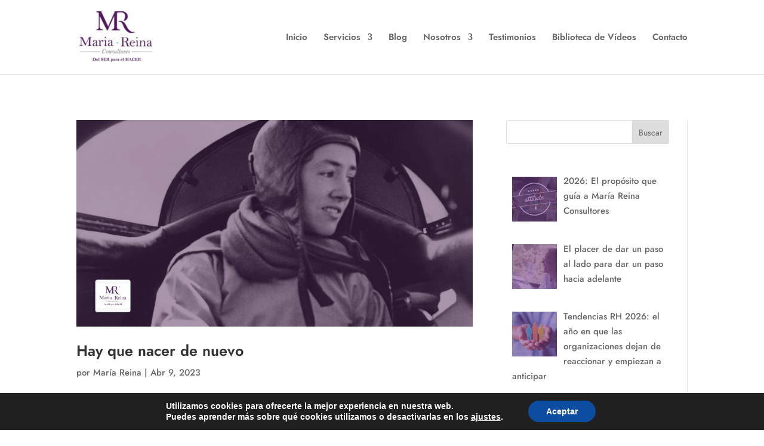

--- FILE ---
content_type: text/css
request_url: https://mariareinaconsultores.com/wp-content/litespeed/css/aa5c6cecdd15497a5db25295758e1ee3.css?ver=510c0
body_size: -106
content:
.et-fb-settings-options-tab .dica_divi_carousel .et-fb-icon{margin:-2px 0 -5px 0!important}.et-fb-settings-options-tab .dica_divi_carousel svg{max-width:28px;margin:0 auto}.et-fb-settings-options-tab .dica_divi_carousel{background-size:initial!important;background-repeat:no-repeat!important;background-position:4px 2px!important;background-color:#FFF4EB!important}.et-fb-settings-options-tab .dica_divi_carousel:hover{background-color:#FFE9D7!important;background-image:url(/wp-content/plugins/dg-divi-carousel/assets/img/icon_hover.svg)!important;background-size:initial!important;background-repeat:no-repeat!important;background-position:4px 2px!important}.et-fb-settings-options-tab [class^="dica_"],.et-fb-settings-options-tab .dica_divi_carousel{background-image:url(/wp-content/plugins/dg-divi-carousel/assets/img/icon.svg)!important;background-size:initial!important;background-repeat:no-repeat!important;background-position:4px 2px!important}

--- FILE ---
content_type: text/css
request_url: https://mariareinaconsultores.com/wp-content/et-cache/7056/et-core-unified-tb-4984-deferred-7056.min.css?ver=1766243423
body_size: 225
content:
h2{margin-bottom:10px!important;margin-top:10px!important}h3{margin-bottom:10px!important;margin-top:10px!important;color:#333333!important}.et_pb_post_title_0_tb_body .et_pb_title_container h1.entry-title,.et_pb_post_title_0_tb_body .et_pb_title_container h2.entry-title,.et_pb_post_title_0_tb_body .et_pb_title_container h3.entry-title,.et_pb_post_title_0_tb_body .et_pb_title_container h4.entry-title,.et_pb_post_title_0_tb_body .et_pb_title_container h5.entry-title,.et_pb_post_title_0_tb_body .et_pb_title_container h6.entry-title{font-weight:600;line-height:1.2em}.et_pb_post_title_0_tb_body h1{margin-top:25px}.et_pb_post_title_0_tb_body .et_pb_title_featured_container img{height:auto;max-height:none}.et_pb_text_0_tb_body h2,.et_pb_text_1_tb_body h2{font-weight:600;font-size:30px;text-align:center}.et_pb_text_0_tb_body{padding-bottom:30px!important;margin-top:-20px!important}.et_pb_post_content_0_tb_body{text-align:justify}.et_pb_post_content_0_tb_body h2{font-weight:600;font-size:20px;line-height:1.2em}.et_pb_post_content_0_tb_body h3{font-size:18px;color:#333333!important}.et_pb_image_0_tb_body{text-align:center}body #page-container .et_pb_section .et_pb_comments_0_tb_body.et_pb_comments_module .et_pb_button{color:#FFFFFF!important;border-color:#7b4495;border-radius:15px;font-size:15px;background-color:#7b4495}body #page-container .et_pb_section .et_pb_comments_0_tb_body.et_pb_comments_module .et_pb_button:after{font-size:1.6em}body.et_button_custom_icon #page-container .et_pb_comments_0_tb_body.et_pb_comments_module .et_pb_button:after{font-size:15px}.et_pb_social_media_follow_network_0_tb_body,.et_pb_social_media_follow_network_1_tb_body,.et_pb_social_media_follow_network_2_tb_body,.et_pb_social_media_follow_network_3_tb_body{transition:transform 300ms ease 0ms}.et_pb_social_media_follow_network_4_tb_body a.icon:before{content:"\e012";font-family:"Socicon"!important}ul.et_pb_social_media_follow_0_tb_body a.icon{border-radius:20px 20px 20px 20px}.et_pb_social_media_follow_0_tb_body li.et_pb_social_icon a.icon:before{color:#FFFFFF}.et_pb_social_media_follow_0_tb_body li a.icon:before{font-size:18px;line-height:36px;height:36px;width:36px}.et_pb_social_media_follow_0_tb_body li a.icon{height:36px;width:36px}.et_pb_social_media_follow_network_0_tb_body a.icon{background-color:#3b5998!important}.et_pb_social_media_follow_network_0_tb_body:hover,.et_pb_social_media_follow_network_1_tb_body:hover,.et_pb_social_media_follow_network_2_tb_body:hover,.et_pb_social_media_follow_network_3_tb_body:hover{transform:scaleX(1.03) scaleY(1.03)!important}.et_pb_social_media_follow_network_1_tb_body a.icon{background-color:#007bb6!important}.et_pb_social_media_follow_network_2_tb_body a.icon{background-color:#ea2c59!important}.et_pb_social_media_follow_network_3_tb_body a.icon{background-color:#a82400!important}.et_pb_social_media_follow_network_4_tb_body a.icon{background-color:#ec661c!important}@media only screen and (max-width:980px){.et_pb_image_0_tb_body .et_pb_image_wrap img{width:auto}body #page-container .et_pb_section .et_pb_comments_0_tb_body.et_pb_comments_module .et_pb_button:after{display:inline-block;opacity:0}body #page-container .et_pb_section .et_pb_comments_0_tb_body.et_pb_comments_module .et_pb_button:hover:after{opacity:1}}@media only screen and (max-width:767px){.et_pb_image_0_tb_body .et_pb_image_wrap img{width:auto}body #page-container .et_pb_section .et_pb_comments_0_tb_body.et_pb_comments_module .et_pb_button:after{display:inline-block;opacity:0}body #page-container .et_pb_section .et_pb_comments_0_tb_body.et_pb_comments_module .et_pb_button:hover:after{opacity:1}}